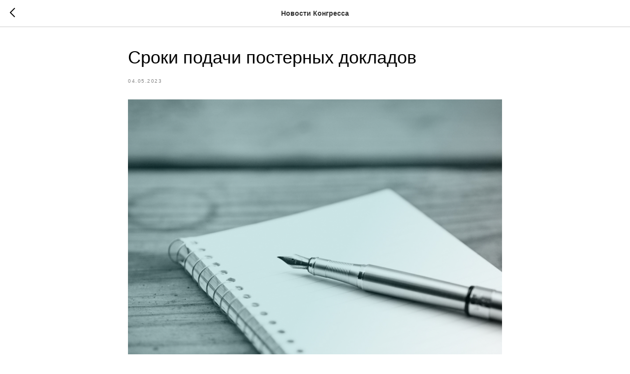

--- FILE ---
content_type: image/svg+xml
request_url: https://static.tildacdn.com/tild3836-6463-4736-b036-663138313236/rule-icon_1_1.svg
body_size: 49616
content:
<?xml version="1.0" encoding="UTF-8"?> <svg xmlns="http://www.w3.org/2000/svg" xmlns:xlink="http://www.w3.org/1999/xlink" width="400" height="300" viewBox="0 0 400 300" fill="none"> <rect width="400" height="300" fill="url(#pattern0)"></rect> <rect width="400" height="300" fill="url(#paint0_linear_10_2)" fill-opacity="0.24"></rect> <defs> <pattern id="pattern0" patternContentUnits="objectBoundingBox" width="1" height="1"> <use xlink:href="#image0_10_2" transform="scale(0.0025 0.00333333)"></use> </pattern> <linearGradient id="paint0_linear_10_2" x1="52.5" y1="64.5" x2="400" y2="300" gradientUnits="userSpaceOnUse"> <stop stop-color="#00848C"></stop> <stop offset="1" stop-color="#00848C" stop-opacity="0"></stop> </linearGradient> <image id="image0_10_2" width="400" height="300" xlink:href="[data-uri]"></image> </defs> </svg> 